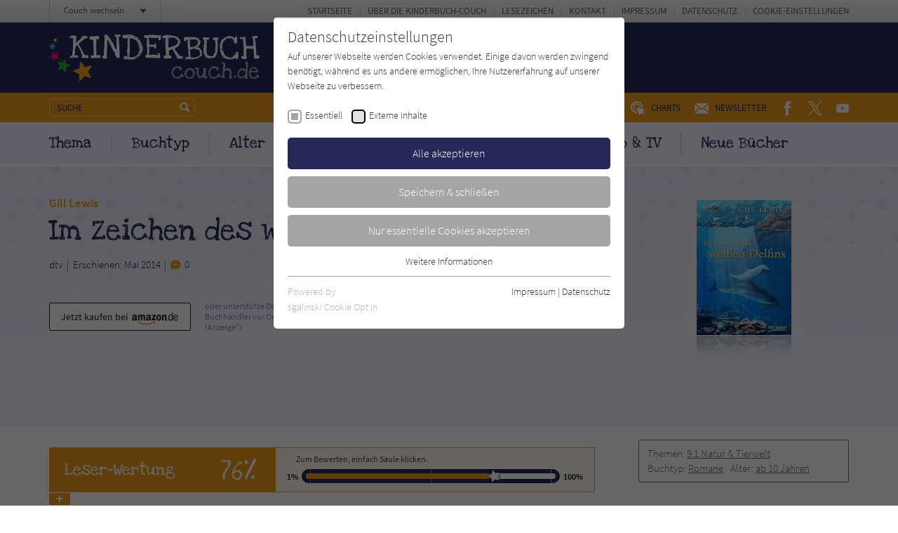

--- FILE ---
content_type: text/html; charset=utf-8
request_url: https://www.kinderbuch-couch.de/titel/1643-im-zeichen-des-weissen-delfins/
body_size: 14711
content:
<!doctype html><html lang="de" class="no-js"><head><meta charset="utf-8"><meta http-equiv="X-UA-Compatible" content="IE=edge"/><meta http-equiv="Content-Type" content="text/html; charset=utf-8"><!-- This website is created by die zeitspringer GmbH & Co. KG (www.zeitspringer.de), Münster. This website is powered by TYPO3 - inspiring people to share! TYPO3 is a free open source Content Management Framework initially created by Kasper Skaarhoj and licensed under GNU/GPL. TYPO3 is copyright 1998-2026 of Kasper Skaarhoj. Extensions are copyright of their respective owners. Information and contribution at https://typo3.org/ --><title>Gill Lewis: Im Zeichen des weißen Delfins - Kinderbuch-Couch.de</title><meta name="generator" content="TYPO3 CMS"/><meta name="author" content="Literatur-Couch Medien GmbH &amp; Co. KG"/><meta name="robots" content="index,follow"/><meta name="viewport" content="width=device-width,initial-scale=1"/><meta property="og:title" content="Im Zeichen des weißen Delfins"/><meta property="og:type" content="article"/><meta property="og:url" content="https://www.kinderbuch-couch.de/titel/1643-im-zeichen-des-weissen-delfins/"/><meta property="og:image" content="https://www.kinderbuch-couch.de/fileadmin/content/covers/3423760745.jpg"/><meta property="og:locale" content="de_DE"/><meta name="twitter:card" content="summary"/><meta name="format-detection" content="telephone=no"/><meta name="date" content="2018-07-19T16:02:03+01:00"/><link rel="stylesheet" type="text/css" href="/typo3temp/assets/compressed/merged-3611b78a19a1bbec4279efe50913c4d0-min.css?1768337278" media="all"><script> /*<![CDATA[*/ /*TS_inlineJS*/ !function(e){for(var o=0;o<e.length;o++)!window[e[o]]||"remove"in window[e[o]].prototype||(window[e[o]].prototype.remove=function(){this.parentNode.removeChild(this)})}(["Element","CharacterData","DocumentType"]);!function(){var e=function(e){return e.replace(/^\s+|\s+$/g,"")},t=function(e){return new RegExp("(^|\\s+)"+e+"(\\s+|$)")},n=function(e,t,n){for(var s=0;s<e.length;s++)t.call(n,e[s])};function s(e){this.element=e}s.prototype={add:function(){n(arguments,function(t){this.contains(t)||(this.element.className=e(this.element.className+" "+t))},this)},remove:function(){n(arguments,function(n){this.element.className=e(this.element.className.replace(t(n)," "))},this)},toggle:function(e){return this.contains(e)?(this.remove(e),!1):(this.add(e),!0)},contains:function(e){return t(e).test(this.element.className)},item:function(e){return this.element.className.split(/\s+/)[e]||null},replace:function(e,t){this.remove(e),this.add(t)}},"classList"in Element.prototype||Object.defineProperty(Element.prototype,"classList",{get:function(){return new s(this)}}),window.DOMTokenList&&!DOMTokenList.prototype.replace&&(DOMTokenList.prototype.replace=s.prototype.replace)}();document.documentElement.className=document.documentElement.className.replace("no-js","js");var OA_zoneids=escape('17|95|96|97|98|19|54|99|75|112');var OA_source='';var OA_p='https://acdn.literatur-couch.de/www/content/lc-spc.php';var OA_r=Math.floor(Math.random()*99999999);var OA_output=new Array();var OA_spc="<"+"script type='text/javascript' ";OA_spc+="src='"+OA_p+"?zones="+OA_zoneids;OA_spc+="&amp;source="+escape(OA_source)+"&amp;r="+OA_r;OA_spc+="&amp;block=1";OA_spc+=(document.charset?'&amp;charset='+document.charset:(document.characterSet?'&amp;charset='+document.characterSet:''));if(window.location)OA_spc+="&amp;loc="+escape(window.location);if(document.referrer)OA_spc+="&amp;referer="+escape(document.referrer);OA_spc+="'><"+"/script>";document.write(OA_spc);function OA_show(name){if(typeof(OA_output[name])=='undefined'){return}else{document.write(OA_output[name])}}; /*]]>*/ </script><meta property="og:image:width" content="1200"><meta property="og:image:height" content="630"><meta property="og:image:type" content="image/jpg"><link rel="icon" sizes="192x192" href="/typo3conf/ext/zs_frontend/Resources/frontend-ui/dist/images/favicons/chrome-touch-icon-192x192-kinder.png"><link rel="apple-touch-icon" href="/typo3conf/ext/zs_frontend/Resources/frontend-ui/dist/images/favicons/apple-touch-icon-kinder.png"><meta name="msapplication-TileImage" content="/typo3conf/ext/zs_frontend/Resources/frontend-ui/dist/images/favicons/ms-touch-icon-144x144-precomposed-kinder.png"><meta name="msapplication-TileColor" content="#FFFFFF"><meta name="theme-color" content="#FFFFFF"><link rel="shortcut icon" href="/typo3conf/ext/zs_frontend/Resources/frontend-ui/dist/images/favicons/favicon-kinder.ico"><link rel="icon" sizes="32x32" href="/typo3conf/ext/zs_frontend/Resources/frontend-ui/dist/images/favicons/favicon-kinder.ico"><link rel="preconnect" href="https://acdn.literatur-couch.de/" crossorigin><link rel="dns-prefetch" href="https://acdn.literatur-couch.de/"><link rel="preload" href="/typo3conf/ext/zs_frontend/Resources/frontend-ui/dist/styles/fonts/icon-font/fonts/icon-font.ttf?ks2v1p" as="font" type="font/woff" crossorigin><link rel="preload" href="/typo3conf/ext/zs_frontend/Resources/frontend-ui/dist/styles/fonts/couch-fonts/fonts/source-sans-pro-v13-latin-300.woff2" as="font" type="font/woff2" crossorigin><link rel="preload" href="/typo3conf/ext/zs_frontend/Resources/frontend-ui/dist/styles/fonts/couch-fonts/fonts/source-sans-pro-v13-latin-regular.woff2" as="font" type="font/woff2" crossorigin><link rel="preload" href="/typo3conf/ext/zs_frontend/Resources/frontend-ui/dist/styles/fonts/couch-fonts/fonts/source-sans-pro-v13-latin-600.woff2" as="font" type="font/woff2" crossorigin><link rel="preload" href="/typo3conf/ext/zs_frontend/Resources/frontend-ui/dist/styles/fonts/couch-fonts/fonts/love-ya-like-a-sister-v10-latin-regular.woff2" as="font" type="font/woff2" crossorigin><link rel="preload" href="/typo3conf/ext/zs_frontend/Resources/frontend-ui/dist/images/head-muster-kinder-rezension.png" as="image" media="(min-width: 641px)"><link rel="preload" href="/typo3conf/ext/zs_frontend/Resources/frontend-ui/dist/images/head-muster-kinder-rezension-mobile.png" as="image" media="(max-width: 640px)"><link rel="preload" as="style" href="https://www.kinderbuch-couch.de/fileadmin/sg_cookie_optin/siteroot-1/cookieOptin.css?1711546760" media="all" crossorigin="anonymous"><link rel="stylesheet" href="https://www.kinderbuch-couch.de/fileadmin/sg_cookie_optin/siteroot-1/cookieOptin.css?1711546760" media="all" crossorigin="anonymous"><script id="cookieOptinData" type="application/json">{"cookieGroups":[{"groupName":"essential","label":"Essentiell","description":"Essentielle Cookies werden f\u00fcr grundlegende Funktionen der Webseite ben\u00f6tigt. Dadurch ist gew\u00e4hrleistet, dass die Webseite einwandfrei funktioniert.","required":true,"cookieData":[{"Name":"cookie_optin","Provider":"Literatur-Couch Medien GmbH & Co. KG","Purpose":"Wird benutzt, um Ihre Einstellungen f\u00fcr zur Verwendung von Cookies auf dieser Website zu speichern.","Lifetime":"1 Jahr","index":0,"crdate":1573542632,"tstamp":1711546759,"pseudo":false},{"Name":"tx_thrating_pi1_AnonymousRating_#","Provider":"Literatur-Couch Medien GmbH & Co. KG","Purpose":"Cookie f\u00fcr die Bewertung einzelner Buchtitel","Lifetime":"1 Jahr","index":1,"crdate":1573542632,"tstamp":1711546759,"pseudo":false},{"Name":"tx_pwcomments_ahash","Provider":"Literatur-Couch Medien GmbH & Co. KG","Purpose":"Cookie f\u00fcr Kommentare einzelner Buchtitel","Lifetime":"1 Jahr","index":2,"crdate":1573542632,"tstamp":1711546759,"pseudo":false},{"Name":"fe_typo_user","Provider":"Literatur-Couch Medien GmbH & Co. KG","Purpose":"Dieses Cookie gew\u00e4hrleistet die Kommunikation der Webseite mit dem Benutzer. Es wird ben\u00f6tigt um z. B. den Sicherheitscode des Kontaktformulars zu \u00fcberpr\u00fcfen.","Lifetime":"Session","index":3,"crdate":1573542632,"tstamp":1711546759,"pseudo":false}],"scriptData":[],"loadingHTML":"","loadingJavaScript":""},{"groupName":"iframes","label":"Externe Inhalte","description":"Wir verwenden auf unserer Website externe Inhalte, um Ihnen zus\u00e4tzliche Informationen anzubieten. Mit dem Laden der externen Inhalte akzeptieren Sie die Datenschutzerkl\u00e4rung von YouTube (https:\/\/policies.google.com\/privacy?hl=de).","required":false,"cookieData":[]}],"cssData":{"color_box":"#FFFFFF","color_headline":"#373737","color_text":"#373737","color_confirmation_background":"#C9FFC9","color_confirmation_text":"#208A20","color_checkbox":"#000000","color_checkbox_required":"#A5A5A5","color_button_all":"#252958","color_button_all_hover":"#f19c1f","color_button_all_text":"#FFFFFF","color_button_specific":"#A5A5A5","color_button_specific_hover":"#f19c1f","color_button_specific_text":"#FFFFFF","color_button_essential":"#A5A5A5","color_button_essential_hover":"#f19c1f","color_button_essential_text":"#FFFFFF","color_button_close":"#FFFFFF","color_button_close_hover":"#FFFFFF","color_button_close_text":"#373737","color_list":"#A5A5A5","color_list_text":"#FFFFFF","color_table":"#FFFFFF","color_Table_data_text":"#373737","color_table_header":"#F3F3F3","color_table_header_text":"#373737","color_full_box":"#143D59","color_full_headline":"#FFFFFF","color_full_text":"#FFFFFF","color_full_button_close":"#143D59","color_full_button_close_hover":"#143D59","color_full_button_close_text":"#FFFFFF","iframe_color_consent_box_background":"#f19c1f","iframe_color_button_load_one":"#252958","iframe_color_button_load_one_hover":"#252958","iframe_color_button_load_one_text":"#FFFFFF","iframe_color_open_settings":"#373737","banner_color_box":"#DDDDDD","banner_color_text":"#373737","banner_color_link_text":"#373737","banner_color_button_settings":"#888888","banner_color_button_settings_hover":"#D7D7D7","banner_color_button_settings_text":"#FFFFFF","banner_color_button_accept":"#143D59","banner_color_button_accept_hover":"#2E6B96","banner_color_button_accept_text":"#FFFFFF"},"footerLinks":[{"url":"https:\/\/www.kinderbuch-couch.de\/info\/impressum\/?disableOptIn=1","name":"Impressum","uid":42,"index":0},{"url":"https:\/\/www.kinderbuch-couch.de\/info\/datenschutz\/?disableOptIn=1","name":"Datenschutz","uid":43,"index":1}],"iFrameGroup":{"groupName":"iframes","label":"Externe Inhalte","description":"Wir verwenden auf unserer Website externe Inhalte, um Ihnen zus\u00e4tzliche Informationen anzubieten. Mit dem Laden der externen Inhalte akzeptieren Sie die Datenschutzerkl\u00e4rung von YouTube (https:\/\/policies.google.com\/privacy?hl=de).","required":false,"cookieData":[]},"settings":{"banner_enable":false,"banner_force_min_width":0,"version":1,"banner_position":0,"banner_show_settings_button":true,"cookie_lifetime":365,"session_only_essential_cookies":false,"iframe_enabled":true,"minify_generated_data":true,"show_button_close":false,"activate_testing_mode":false,"disable_powered_by":false,"disable_for_this_language":false,"set_cookie_for_domain":"","save_history_webhook":"https:\/\/www.kinderbuch-couch.de\/?saveOptinHistory","cookiebanner_whitelist_regex":"","banner_show_again_interval":14,"identifier":1,"language":0,"render_assets_inline":false,"consider_do_not_track":true,"domains_to_delete_cookies_for":"","subdomain_support":false,"overwrite_baseurl":"","unified_cookie_name":true,"disable_usage_statistics":false},"textEntries":{"header":"Datenschutzeinstellungen","description":"Auf unserer Webseite werden Cookies verwendet. Einige davon werden zwingend ben\u00f6tigt, w\u00e4hrend es uns andere erm\u00f6glichen, Ihre Nutzererfahrung auf unserer Webseite zu verbessern.","accept_all_text":"Alle akzeptieren","accept_specific_text":"Speichern & schlie\u00dfen","accept_essential_text":"Nur essentielle Cookies akzeptieren","extend_box_link_text":"Weitere Informationen","extend_box_link_text_close":"Weitere Informationen verstecken","extend_table_link_text":"Cookie-Informationen","extend_table_link_text_close":"Cookie-Informationen verstecken","cookie_name_text":"Name","cookie_provider_text":"Anbieter","cookie_purpose_text":"Zweck","cookie_lifetime_text":"Laufzeit","iframe_button_allow_all_text":"Alle externen Inhalte erlauben","iframe_button_allow_one_text":"Einmalig erlauben","iframe_button_reject_text":"Nicht erlauben","iframe_button_load_one_text":"Externen Inhalt laden (mit dem Laden des Videos akzeptieren Sie die Datenschutzerkl\u00e4rung von YouTube).","iframe_open_settings_text":"Einstellungen und Datenschutzhinweise anzeigen","iframe_button_load_one_description":"","banner_button_accept_text":"Akzeptieren","banner_button_settings_text":"Einstellungen","banner_description":"","save_confirmation_text":"Cookie-Einstellungen erfolgreich gespeichert","user_hash_text":"User-Hash"},"placeholders":{"iframe_consent_description":"<p class=\"sg-cookie-optin-box-flash-message\"><\/p>"},"mustacheData":{"template":{"template_html":"<!--googleoff: index-->\n<div class=\"sg-cookie-optin-box\">\n\t{{#settings.show_button_close}}\n\t\t<span class=\"sg-cookie-optin-box-close-button\">\u2715<\/span>\n\t{{\/settings.show_button_close}}\n\n\t<strong class=\"sg-cookie-optin-box-header\">{{{textEntries.header}}}<\/strong>\n\t<p class=\"sg-cookie-optin-box-description\">{{{textEntries.description}}}<\/p>\n\n\t<ul class=\"sg-cookie-optin-box-cookie-list\">\n\t\t{{#cookieGroups}}\n\t\t\t<li class=\"sg-cookie-optin-box-cookie-list-item\">\n\t\t\t\t<label >\n\t\t\t\t\t<input tabindex=\"1\" class=\"sg-cookie-optin-checkbox\"\n\t\t\t\t\t type=\"checkbox\"\n\t\t\t\t\t name=\"cookies[]\"\n\t\t\t\t\t value=\"{{groupName}}\"\n\t\t\t\t\t {{#required}}checked=\"1\"{{\/required}}\n\t\t\t\t\t {{#required}}disabled=\"1\"{{\/required}}>\n\t\t\t\t\t<span class=\"sg-cookie-optin-checkbox-label\">{{{label}}}<\/span>\n\t\t\t\t<\/label>\n\t\t\t<\/li>\n\t\t{{\/cookieGroups}}\n\t<\/ul>\n\n\t<div class=\"sg-cookie-optin-box-button\">\n\t\t<button tabindex=\"1\" class=\"sg-cookie-optin-box-button-accept-all\">{{{textEntries.accept_all_text}}}<\/button>\n\t\t<button tabindex=\"1\" class=\"sg-cookie-optin-box-button-accept-specific\">{{{textEntries.accept_specific_text}}}<\/button>\n\t\t<button tabindex=\"1\" class=\"sg-cookie-optin-box-button-accept-essential\">{{{textEntries.accept_essential_text}}}<\/button>\n\t<\/div>\n\n\t<ul class=\"sg-cookie-optin-box-cookie-detail-list\">\n\t\t{{#cookieGroups}}\n\t\t\t<li class=\"sg-cookie-optin-box-cookie-detail-list-item\">\n\t\t\t\t<strong class=\"sg-cookie-optin-box-cookie-detail-header\">{{{label}}}<\/strong>\n\t\t\t\t<p class=\"sg-cookie-optin-box-cookie-detail-description\">{{{description}}}<\/p>\n\n\t\t\t\t<div class=\"sg-cookie-optin-box-cookie-detail-sublist\">\n\t\t\t\t\t<table>\n\t\t\t\t\t\t<tbody>\n\t\t\t\t\t\t\t{{#cookieData}}\n\t\t\t\t\t\t\t\t{{^pseudo}}\n\t\t\t\t\t\t\t\t\t{{#index}}<tr class=\"divider\"><td colspan=\"2\">&nbsp;<\/td><\/tr>{{\/index}}\n\t\t\t\t\t\t\t\t\t<tr>\n\t\t\t\t\t\t\t\t\t\t<th>{{{textEntries.cookie_name_text}}}<\/th>\n\t\t\t\t\t\t\t\t\t\t<td>{{{Name}}}<\/td>\n\t\t\t\t\t\t\t\t\t<\/tr>\n\t\t\t\t\t\t\t\t\t<tr>\n\t\t\t\t\t\t\t\t\t\t<th>{{{textEntries.cookie_provider_text}}}<\/th>\n\t\t\t\t\t\t\t\t\t\t<td>{{{Provider}}}<\/td>\n\t\t\t\t\t\t\t\t\t<\/tr>\n\t\t\t\t\t\t\t\t\t<tr>\n\t\t\t\t\t\t\t\t\t\t<th>{{{textEntries.cookie_lifetime_text}}}<\/th>\n\t\t\t\t\t\t\t\t\t\t<td>{{{Lifetime}}}<\/td>\n\t\t\t\t\t\t\t\t\t<\/tr>\n\t\t\t\t\t\t\t\t\t<tr>\n\t\t\t\t\t\t\t\t\t\t<th>{{{textEntries.cookie_purpose_text}}}<\/th>\n\t\t\t\t\t\t\t\t\t\t<td class=\"sg-cookie-optin-box-table-reason\">{{{Purpose}}}<\/td>\n\t\t\t\t\t\t\t\t\t<\/tr>\n\t\t\t\t\t\t\t\t{{\/pseudo}}\n\t\t\t\t\t\t\t{{\/cookieData}}\n\t\t\t\t\t\t<\/tbody>\n\t\t\t\t\t<\/table>\n\t\t\t\t<\/div>\n\n\t\t\t\t{{#cookieData}}\n\t\t\t\t\t{{^index}}<a tabindex=\"1\" class=\"sg-cookie-optin-box-sublist-open-more-link\" href=\"#\">{{{textEntries.extend_table_link_text}}}<\/a>{{\/index}}\n\t\t\t\t{{\/cookieData}}\n\t\t\t<\/li>\n\t\t{{\/cookieGroups}}\n\t<\/ul>\n\n\t<div class=\"sg-cookie-optin-box-open-more\">\n\t\t<a class=\"sg-cookie-optin-box-open-more-link\" href=\"#\">{{{textEntries.extend_box_link_text}}}<\/a>\n\t<\/div>\n\n\t<div class=\"sg-cookie-optin-box-footer\">\n\t\t<div class=\"sg-cookie-optin-box-copyright\">\n\t\t\t<a tabindex=\"1\" class=\"sg-cookie-optin-box-copyright-link{{#settings.disable_powered_by}} sg-cookie-optin-box-copyright-link-hidden{{\/settings.disable_powered_by}}\"\n\t\t\t href=\"https:\/\/www.sgalinski.de\/typo3-produkte-webentwicklung\/sgalinski-cookie-optin\/\"\n\t\t\t rel=\"noopener\"\n\t\t\t target=\"_blank\">\n\t\t\t\tPowered by<br>sgalinski Cookie Opt In\n\t\t\t<\/a>\n\t\t<\/div>\n\n\t\t<div class=\"sg-cookie-optin-box-footer-links\">\n\t\t\t{{#footerLinks}}\n\t\t\t\t{{#index}}\n\t\t\t\t\t<span class=\"sg-cookie-optin-box-footer-divider\"> | <\/span>\n\t\t\t\t{{\/index}}\n\n\t\t\t\t<a tabindex=\"1\" class=\"sg-cookie-optin-box-footer-link\" href=\"{{url}}\" target=\"_blank\">{{{name}}}<\/a>\n\t\t\t{{\/footerLinks}}\n\t\t<\/div>\n\n\t\t<div class=\"sg-cookie-optin-box-footer-user-hash-container\">\n\t\t\t{{{textEntries.user_hash_text}}}: <span class=\"sg-cookie-optin-box-footer-user-hash\"><\/span>\n\t\t<\/div>\n\t<\/div>\n<\/div>\n<!--googleon: index-->\n","template_overwritten":0,"template_selection":0,"markup":"<!--googleoff: index-->\n<div class=\"sg-cookie-optin-box\">\n\n\t<strong class=\"sg-cookie-optin-box-header\">Datenschutzeinstellungen<\/strong>\n\t<p class=\"sg-cookie-optin-box-description\">Auf unserer Webseite werden Cookies verwendet. Einige davon werden zwingend ben\u00f6tigt, w\u00e4hrend es uns andere erm\u00f6glichen, Ihre Nutzererfahrung auf unserer Webseite zu verbessern.<\/p>\n\n\t<ul class=\"sg-cookie-optin-box-cookie-list\">\n\t\t\t<li class=\"sg-cookie-optin-box-cookie-list-item\">\n\t\t\t\t<label >\n\t\t\t\t\t<input tabindex=\"1\" class=\"sg-cookie-optin-checkbox\"\n\t\t\t\t\t type=\"checkbox\"\n\t\t\t\t\t name=\"cookies[]\"\n\t\t\t\t\t value=\"essential\"\n\t\t\t\t\t checked=\"1\"\n\t\t\t\t\t disabled=\"1\">\n\t\t\t\t\t<span class=\"sg-cookie-optin-checkbox-label\">Essentiell<\/span>\n\t\t\t\t<\/label>\n\t\t\t<\/li>\n\t\t\t<li class=\"sg-cookie-optin-box-cookie-list-item\">\n\t\t\t\t<label >\n\t\t\t\t\t<input tabindex=\"1\" class=\"sg-cookie-optin-checkbox\"\n\t\t\t\t\t type=\"checkbox\"\n\t\t\t\t\t name=\"cookies[]\"\n\t\t\t\t\t value=\"iframes\"\n\t\t\t\t\t \n\t\t\t\t\t >\n\t\t\t\t\t<span class=\"sg-cookie-optin-checkbox-label\">Externe Inhalte<\/span>\n\t\t\t\t<\/label>\n\t\t\t<\/li>\n\t<\/ul>\n\n\t<div class=\"sg-cookie-optin-box-button\">\n\t\t<button tabindex=\"1\" class=\"sg-cookie-optin-box-button-accept-all\">Alle akzeptieren<\/button>\n\t\t<button tabindex=\"1\" class=\"sg-cookie-optin-box-button-accept-specific\">Speichern & schlie\u00dfen<\/button>\n\t\t<button tabindex=\"1\" class=\"sg-cookie-optin-box-button-accept-essential\">Nur essentielle Cookies akzeptieren<\/button>\n\t<\/div>\n\n\t<ul class=\"sg-cookie-optin-box-cookie-detail-list\">\n\t\t\t<li class=\"sg-cookie-optin-box-cookie-detail-list-item\">\n\t\t\t\t<strong class=\"sg-cookie-optin-box-cookie-detail-header\">Essentiell<\/strong>\n\t\t\t\t<p class=\"sg-cookie-optin-box-cookie-detail-description\">Essentielle Cookies werden f\u00fcr grundlegende Funktionen der Webseite ben\u00f6tigt. Dadurch ist gew\u00e4hrleistet, dass die Webseite einwandfrei funktioniert.<\/p>\n\n\t\t\t\t<div class=\"sg-cookie-optin-box-cookie-detail-sublist\">\n\t\t\t\t\t<table>\n\t\t\t\t\t\t<tbody>\n\t\t\t\t\t\t\t\t\t\n\t\t\t\t\t\t\t\t\t<tr>\n\t\t\t\t\t\t\t\t\t\t<th>Name<\/th>\n\t\t\t\t\t\t\t\t\t\t<td>cookie_optin<\/td>\n\t\t\t\t\t\t\t\t\t<\/tr>\n\t\t\t\t\t\t\t\t\t<tr>\n\t\t\t\t\t\t\t\t\t\t<th>Anbieter<\/th>\n\t\t\t\t\t\t\t\t\t\t<td>Literatur-Couch Medien GmbH & Co. KG<\/td>\n\t\t\t\t\t\t\t\t\t<\/tr>\n\t\t\t\t\t\t\t\t\t<tr>\n\t\t\t\t\t\t\t\t\t\t<th>Laufzeit<\/th>\n\t\t\t\t\t\t\t\t\t\t<td>1 Jahr<\/td>\n\t\t\t\t\t\t\t\t\t<\/tr>\n\t\t\t\t\t\t\t\t\t<tr>\n\t\t\t\t\t\t\t\t\t\t<th>Zweck<\/th>\n\t\t\t\t\t\t\t\t\t\t<td class=\"sg-cookie-optin-box-table-reason\">Wird benutzt, um Ihre Einstellungen f\u00fcr zur Verwendung von Cookies auf dieser Website zu speichern.<\/td>\n\t\t\t\t\t\t\t\t\t<\/tr>\n\t\t\t\t\t\t\t\t\t<tr class=\"divider\"><td colspan=\"2\">&nbsp;<\/td><\/tr>\n\t\t\t\t\t\t\t\t\t<tr>\n\t\t\t\t\t\t\t\t\t\t<th>Name<\/th>\n\t\t\t\t\t\t\t\t\t\t<td>tx_thrating_pi1_AnonymousRating_#<\/td>\n\t\t\t\t\t\t\t\t\t<\/tr>\n\t\t\t\t\t\t\t\t\t<tr>\n\t\t\t\t\t\t\t\t\t\t<th>Anbieter<\/th>\n\t\t\t\t\t\t\t\t\t\t<td>Literatur-Couch Medien GmbH & Co. KG<\/td>\n\t\t\t\t\t\t\t\t\t<\/tr>\n\t\t\t\t\t\t\t\t\t<tr>\n\t\t\t\t\t\t\t\t\t\t<th>Laufzeit<\/th>\n\t\t\t\t\t\t\t\t\t\t<td>1 Jahr<\/td>\n\t\t\t\t\t\t\t\t\t<\/tr>\n\t\t\t\t\t\t\t\t\t<tr>\n\t\t\t\t\t\t\t\t\t\t<th>Zweck<\/th>\n\t\t\t\t\t\t\t\t\t\t<td class=\"sg-cookie-optin-box-table-reason\">Cookie f\u00fcr die Bewertung einzelner Buchtitel<\/td>\n\t\t\t\t\t\t\t\t\t<\/tr>\n\t\t\t\t\t\t\t\t\t<tr class=\"divider\"><td colspan=\"2\">&nbsp;<\/td><\/tr>\n\t\t\t\t\t\t\t\t\t<tr>\n\t\t\t\t\t\t\t\t\t\t<th>Name<\/th>\n\t\t\t\t\t\t\t\t\t\t<td>tx_pwcomments_ahash<\/td>\n\t\t\t\t\t\t\t\t\t<\/tr>\n\t\t\t\t\t\t\t\t\t<tr>\n\t\t\t\t\t\t\t\t\t\t<th>Anbieter<\/th>\n\t\t\t\t\t\t\t\t\t\t<td>Literatur-Couch Medien GmbH & Co. KG<\/td>\n\t\t\t\t\t\t\t\t\t<\/tr>\n\t\t\t\t\t\t\t\t\t<tr>\n\t\t\t\t\t\t\t\t\t\t<th>Laufzeit<\/th>\n\t\t\t\t\t\t\t\t\t\t<td>1 Jahr<\/td>\n\t\t\t\t\t\t\t\t\t<\/tr>\n\t\t\t\t\t\t\t\t\t<tr>\n\t\t\t\t\t\t\t\t\t\t<th>Zweck<\/th>\n\t\t\t\t\t\t\t\t\t\t<td class=\"sg-cookie-optin-box-table-reason\">Cookie f\u00fcr Kommentare einzelner Buchtitel<\/td>\n\t\t\t\t\t\t\t\t\t<\/tr>\n\t\t\t\t\t\t\t\t\t<tr class=\"divider\"><td colspan=\"2\">&nbsp;<\/td><\/tr>\n\t\t\t\t\t\t\t\t\t<tr>\n\t\t\t\t\t\t\t\t\t\t<th>Name<\/th>\n\t\t\t\t\t\t\t\t\t\t<td>fe_typo_user<\/td>\n\t\t\t\t\t\t\t\t\t<\/tr>\n\t\t\t\t\t\t\t\t\t<tr>\n\t\t\t\t\t\t\t\t\t\t<th>Anbieter<\/th>\n\t\t\t\t\t\t\t\t\t\t<td>Literatur-Couch Medien GmbH & Co. KG<\/td>\n\t\t\t\t\t\t\t\t\t<\/tr>\n\t\t\t\t\t\t\t\t\t<tr>\n\t\t\t\t\t\t\t\t\t\t<th>Laufzeit<\/th>\n\t\t\t\t\t\t\t\t\t\t<td>Session<\/td>\n\t\t\t\t\t\t\t\t\t<\/tr>\n\t\t\t\t\t\t\t\t\t<tr>\n\t\t\t\t\t\t\t\t\t\t<th>Zweck<\/th>\n\t\t\t\t\t\t\t\t\t\t<td class=\"sg-cookie-optin-box-table-reason\">Dieses Cookie gew\u00e4hrleistet die Kommunikation der Webseite mit dem Benutzer. Es wird ben\u00f6tigt um z. B. den Sicherheitscode des Kontaktformulars zu \u00fcberpr\u00fcfen.<\/td>\n\t\t\t\t\t\t\t\t\t<\/tr>\n\t\t\t\t\t\t<\/tbody>\n\t\t\t\t\t<\/table>\n\t\t\t\t<\/div>\n\n\t\t\t\t\t<a tabindex=\"1\" class=\"sg-cookie-optin-box-sublist-open-more-link\" href=\"#\">Cookie-Informationen<\/a>\n\t\t\t\t\t\n\t\t\t\t\t\n\t\t\t\t\t\n\t\t\t<\/li>\n\t\t\t<li class=\"sg-cookie-optin-box-cookie-detail-list-item\">\n\t\t\t\t<strong class=\"sg-cookie-optin-box-cookie-detail-header\">Externe Inhalte<\/strong>\n\t\t\t\t<p class=\"sg-cookie-optin-box-cookie-detail-description\">Wir verwenden auf unserer Website externe Inhalte, um Ihnen zus\u00e4tzliche Informationen anzubieten. Mit dem Laden der externen Inhalte akzeptieren Sie die Datenschutzerkl\u00e4rung von YouTube (https:\/\/policies.google.com\/privacy?hl=de).<\/p>\n\n\t\t\t\t<div class=\"sg-cookie-optin-box-cookie-detail-sublist\">\n\t\t\t\t\t<table>\n\t\t\t\t\t\t<tbody>\n\t\t\t\t\t\t<\/tbody>\n\t\t\t\t\t<\/table>\n\t\t\t\t<\/div>\n\n\t\t\t<\/li>\n\t<\/ul>\n\n\t<div class=\"sg-cookie-optin-box-open-more\">\n\t\t<a class=\"sg-cookie-optin-box-open-more-link\" href=\"#\">Weitere Informationen<\/a>\n\t<\/div>\n\n\t<div class=\"sg-cookie-optin-box-footer\">\n\t\t<div class=\"sg-cookie-optin-box-copyright\">\n\t\t\t<a tabindex=\"1\" class=\"sg-cookie-optin-box-copyright-link\"\n\t\t\t href=\"https:\/\/www.sgalinski.de\/typo3-produkte-webentwicklung\/sgalinski-cookie-optin\/\"\n\t\t\t rel=\"noopener\"\n\t\t\t target=\"_blank\">\n\t\t\t\tPowered by<br>sgalinski Cookie Opt In\n\t\t\t<\/a>\n\t\t<\/div>\n\n\t\t<div class=\"sg-cookie-optin-box-footer-links\">\n\n\t\t\t\t<a tabindex=\"1\" class=\"sg-cookie-optin-box-footer-link\" href=\"https:\/\/www.kinderbuch-couch.de\/info\/impressum\/?disableOptIn=1\" target=\"_blank\">Impressum<\/a>\n\t\t\t\t\t<span class=\"sg-cookie-optin-box-footer-divider\"> | <\/span>\n\n\t\t\t\t<a tabindex=\"1\" class=\"sg-cookie-optin-box-footer-link\" href=\"https:\/\/www.kinderbuch-couch.de\/info\/datenschutz\/?disableOptIn=1\" target=\"_blank\">Datenschutz<\/a>\n\t\t<\/div>\n\n\t\t<div class=\"sg-cookie-optin-box-footer-user-hash-container\">\n\t\t\tUser-Hash: <span class=\"sg-cookie-optin-box-footer-user-hash\"><\/span>\n\t\t<\/div>\n\t<\/div>\n<\/div>\n<!--googleon: index-->\n"},"banner":{"banner_html":"<div class=\"sg-cookie-optin-banner {{^settings.banner_position}}sg-cookie-optin-banner-bottom{{\/settings.banner_position}}\">\n\t<div class=\"sg-cookie-optin-box\">\n\t\t<div class=\"sg-cookie-optin-banner-content\">\n\t\t\t<p class=\"sg-cookie-optin-banner-description\">\n\t\t\t\t{{{textEntries.banner_description}}}\n\n\t\t\t\t{{#footerLinks}}\n\t\t\t\t\t{{#index}}\n\t\t\t\t\t\t(\n\t\t\t\t\t{{\/index}}\n\t\t\t\t{{\/footerLinks}}\n\n\t\t\t\t{{#footerLinks}}\n\t\t\t\t\t{{#index}}\n\t\t\t\t\t\t<span class=\"sg-cookie-optin-box-footer-divider\"> | <\/span>\n\t\t\t\t\t{{\/index}}\n\n\t\t\t\t\t<a class=\"sg-cookie-optin-box-footer-link\" href=\"{{url}}\" target=\"_blank\">{{{name}}}<\/a>\n\t\t\t\t{{\/footerLinks}}\n\n\t\t\t\t{{#footerLinks}}\n\t\t\t\t\t{{#index}}\n\t\t\t\t\t\t)\n\t\t\t\t\t{{\/index}}\n\t\t\t\t{{\/footerLinks}}\n\t\t\t<\/p>\n\n\t\t\t<div class=\"sg-cookie-optin-banner-button\">\n\t\t\t\t{{#settings.banner_show_settings_button}}\n\t\t\t\t\t<button class=\"sg-cookie-optin-banner-button-settings\">{{{textEntries.banner_button_settings_text}}}<\/button>\n\t\t\t\t{{\/settings.banner_show_settings_button}}\n\n\t\t\t\t<button class=\"sg-cookie-optin-banner-button-accept\">{{{textEntries.banner_button_accept_text}}}<\/button>\n\t\t\t<\/div>\n\t\t<\/div>\n\t<\/div>\n<\/div>\n","banner_overwritten":0,"banner_selection":0,"markup":"<div class=\"sg-cookie-optin-banner sg-cookie-optin-banner-bottom\">\n\t<div class=\"sg-cookie-optin-box\">\n\t\t<div class=\"sg-cookie-optin-banner-content\">\n\t\t\t<p class=\"sg-cookie-optin-banner-description\">\n\t\t\t\t\n\n\t\t\t\t\t\t(\n\n\n\t\t\t\t\t<a class=\"sg-cookie-optin-box-footer-link\" href=\"https:\/\/www.kinderbuch-couch.de\/info\/impressum\/?disableOptIn=1\" target=\"_blank\">Impressum<\/a>\n\t\t\t\t\t\t<span class=\"sg-cookie-optin-box-footer-divider\"> | <\/span>\n\n\t\t\t\t\t<a class=\"sg-cookie-optin-box-footer-link\" href=\"https:\/\/www.kinderbuch-couch.de\/info\/datenschutz\/?disableOptIn=1\" target=\"_blank\">Datenschutz<\/a>\n\n\t\t\t\t\t\t)\n\t\t\t<\/p>\n\n\t\t\t<div class=\"sg-cookie-optin-banner-button\">\n\t\t\t\t\t<button class=\"sg-cookie-optin-banner-button-settings\">Einstellungen<\/button>\n\n\t\t\t\t<button class=\"sg-cookie-optin-banner-button-accept\">Akzeptieren<\/button>\n\t\t\t<\/div>\n\t\t<\/div>\n\t<\/div>\n<\/div>\n"},"iframe":{"iframe_html":"<div class=\"sg-cookie-optin-box\">\n\t{{#settings.show_button_close}}\n\t\t<span class=\"sg-cookie-optin-box-close-button\">\u2715<\/span>\n\t{{\/settings.show_button_close}}\n\n\t<strong class=\"sg-cookie-optin-box-header\">{{{iFrameGroup.label}}}<\/strong>\n\t<p class=\"sg-cookie-optin-box-description\">{{{iFrameGroup.description}}}<\/p>\n\n\t<div class=\"sg-cookie-optin-box-button\">\n\t\t<button tabindex=\"1\" class=\"sg-cookie-optin-box-button-accept-all\">{{{textEntries.iframe_button_allow_all_text}}}<\/button>\n\t\t<button tabindex=\"1\" class=\"sg-cookie-optin-box-button-accept-specific\">{{{textEntries.iframe_button_allow_one_text}}}<\/button>\n\t\t<button tabindex=\"1\" class=\"sg-cookie-optin-box-button-iframe-reject\">{{{textEntries.iframe_button_reject_text}}}<\/button>\n\t<\/div>\n\n\t{{{placeholders.iframe_consent_description}}}\n\n\t<div class=\"sg-cookie-optin-box-footer\">\n\t\t<div class=\"sg-cookie-optin-box-copyright\">\n\t\t\t<a tabindex=\"1\" class=\"sg-cookie-optin-box-copyright-link{{#settings.disable_powered_by}} sg-cookie-optin-box-copyright-link-hidden{{\/settings.disable_powered_by}}\"\n\t\t\t href=\"https:\/\/www.sgalinski.de\/typo3-produkte-webentwicklung\/sgalinski-cookie-optin\/\"\n\t\t\t rel=\"noopener\"\n\t\t\t target=\"_blank\">\n\t\t\t\tPowered by<br>sgalinski Cookie Opt In\n\t\t\t<\/a>\n\t\t<\/div>\n\n\t\t<div class=\"sg-cookie-optin-box-footer-links\">\n\t\t\t{{#footerLinks}}\n\t\t\t{{#index}}\n\t\t\t<span class=\"sg-cookie-optin-box-footer-divider\"> | <\/span>\n\t\t\t{{\/index}}\n\t\t\t<a tabindex=\"1\" class=\"sg-cookie-optin-box-footer-link\" href=\"{{url}}\" target=\"_blank\">{{{name}}}<\/a>\n\t\t\t{{\/footerLinks}}\n\t\t<\/div>\n\t<\/div>\n<\/div>\n","iframe_overwritten":0,"iframe_selection":0,"markup":"<div class=\"sg-cookie-optin-box\">\n\n\t<strong class=\"sg-cookie-optin-box-header\">Externe Inhalte<\/strong>\n\t<p class=\"sg-cookie-optin-box-description\">Wir verwenden auf unserer Website externe Inhalte, um Ihnen zus\u00e4tzliche Informationen anzubieten. Mit dem Laden der externen Inhalte akzeptieren Sie die Datenschutzerkl\u00e4rung von YouTube (https:\/\/policies.google.com\/privacy?hl=de).<\/p>\n\n\t<div class=\"sg-cookie-optin-box-button\">\n\t\t<button tabindex=\"1\" class=\"sg-cookie-optin-box-button-accept-all\">Alle externen Inhalte erlauben<\/button>\n\t\t<button tabindex=\"1\" class=\"sg-cookie-optin-box-button-accept-specific\">Einmalig erlauben<\/button>\n\t\t<button tabindex=\"1\" class=\"sg-cookie-optin-box-button-iframe-reject\">Nicht erlauben<\/button>\n\t<\/div>\n\n\t<p class=\"sg-cookie-optin-box-flash-message\"><\/p>\n\n\t<div class=\"sg-cookie-optin-box-footer\">\n\t\t<div class=\"sg-cookie-optin-box-copyright\">\n\t\t\t<a tabindex=\"1\" class=\"sg-cookie-optin-box-copyright-link\"\n\t\t\t href=\"https:\/\/www.sgalinski.de\/typo3-produkte-webentwicklung\/sgalinski-cookie-optin\/\"\n\t\t\t rel=\"noopener\"\n\t\t\t target=\"_blank\">\n\t\t\t\tPowered by<br>sgalinski Cookie Opt In\n\t\t\t<\/a>\n\t\t<\/div>\n\n\t\t<div class=\"sg-cookie-optin-box-footer-links\">\n\t\t\t<a tabindex=\"1\" class=\"sg-cookie-optin-box-footer-link\" href=\"https:\/\/www.kinderbuch-couch.de\/info\/impressum\/?disableOptIn=1\" target=\"_blank\">Impressum<\/a>\n\t\t\t<span class=\"sg-cookie-optin-box-footer-divider\"> | <\/span>\n\t\t\t<a tabindex=\"1\" class=\"sg-cookie-optin-box-footer-link\" href=\"https:\/\/www.kinderbuch-couch.de\/info\/datenschutz\/?disableOptIn=1\" target=\"_blank\">Datenschutz<\/a>\n\t\t<\/div>\n\t<\/div>\n<\/div>\n"},"iframeReplacement":{"iframe_replacement_html":"<button class=\"sg-cookie-optin-iframe-consent-accept\">{{{textEntries.iframe_button_load_one_text}}}<\/button>\n{{{placeholders.iframe_consent_description}}}\n<a class=\"sg-cookie-optin-iframe-consent-link\">{{{textEntries.iframe_open_settings_text}}}<\/a>\n","iframe_replacement_overwritten":0,"iframe_replacement_selection":0,"markup":"<button class=\"sg-cookie-optin-iframe-consent-accept\">Externen Inhalt laden (mit dem Laden des Videos akzeptieren Sie die Datenschutzerkl\u00e4rung von YouTube).<\/button>\n<p class=\"sg-cookie-optin-box-flash-message\"><\/p>\n<a class=\"sg-cookie-optin-iframe-consent-link\">Einstellungen und Datenschutzhinweise anzeigen<\/a>\n"},"iframeWhitelist":{"iframe_whitelist_regex":"^https:\\\/\\\/www\\.google\\.com\\\/recaptcha\\\/\n","iframe_whitelist_overwritten":0,"iframe_whitelist_selection":0,"markup":"^https:\\\/\\\/www\\.google\\.com\\\/recaptcha\\\/\n"}}}</script><link rel="preload" as="script" href="https://www.kinderbuch-couch.de/fileadmin/sg_cookie_optin/siteroot-1/cookieOptin.js?1711546760" data-ignore="1" crossorigin="anonymous"><script src="https://www.kinderbuch-couch.de/fileadmin/sg_cookie_optin/siteroot-1/cookieOptin.js?1711546760" data-ignore="1" crossorigin="anonymous"></script><link rel="canonical" href="https://www.kinderbuch-couch.de/titel/1643-im-zeichen-des-weissen-delfins/"/></head><body><div class="page"><script type='text/javascript'>OA_show(99);</script><header class="header"><div class="container"><div class="container__inner"><div class="header__logo" itemscope itemtype="http://schema.org/Brand"><a href="/"><img src="/typo3conf/ext/zs_frontend/Resources/frontend-ui/dist/images/logo-kinder-couch.svg" width="302" height="69" class="svgimage" itemprop="logo" alt="Logo Kinderbuch-Couch.de" data-fallback="/typo3conf/ext/zs_frontend/Resources/frontend-ui/dist/images/logo-kinder-couch.png" alt="Literatur-Couch Medien GmbH &amp; Co. KG" ></a></div><script type='text/javascript'>OA_show(19);</script><div class="header__buttons"><div class="header__nav-toggle"><button type="button"><span>Navigation</span></button></div><div class="header__couch-toggle"><button type="button">Couch wechseln</button></div></div></div></div></header><nav class="navigation"><div class="nav-topbar"><div class="container"><div class="container__inner"><div class="nav-topbar__search"><div class="nav-topbar__search__toggle"><button type="button"><span class="icon icon--lupe"></span><span class="icon-text visuallyhidden--palm">Suche</span></button></div><div class="nav-topbar__search__form"><form method="get" name="form_kesearch_pi1" id="form_kesearch_pi1" action="/suche/?tx_kesearch_%5Baction%5D=search&amp;tx_kesearch_%5Bcontroller%5D=Standard&amp;cHash=f83c4e90636ff8db0bb4a7cf102122d7"><div><input type="hidden" name="__referrer[@extension]" value=""/><input type="hidden" name="__referrer[@controller]" value="Standard"/><input type="hidden" name="__referrer[@action]" value="book"/><input type="hidden" name="__referrer[arguments]" value="YTowOnt91ced7c04e6d7922ffbb43a1a24cd2c26b64c2d09"/><input type="hidden" name="__referrer[@request]" value="{&quot;@extension&quot;:null,&quot;@controller&quot;:&quot;Standard&quot;,&quot;@action&quot;:&quot;book&quot;}69cb24522315c2f30b586bb0bfef44bb67cb074c"/><input type="hidden" name="__trustedProperties" value="{&quot;tx_kesearch_pi1&quot;:{&quot;sword&quot;:1,&quot;filter_1_2&quot;:1,&quot;filter_1_3&quot;:1},&quot;0&quot;:1}081753b44ae0005150bf256e327bbb8251c167e8"/></div><input placeholder="Suche" type="text" name="tx_kesearch_pi1[sword]" value="" required="required"/><input type="submit" value="Suche"/><div class="tx-kesearch-searchbox-sections"><input type="hidden" name="tx_kesearch_pi1[filter_1_2]" value=""/><input id="filter_1_2" type="checkbox" name="tx_kesearch_pi1[filter_1_2]" value="book"/><label for="filter_1_2">Buch</label><input type="hidden" name="tx_kesearch_pi1[filter_1_3]" value=""/><input id="filter_1_3" type="checkbox" name="tx_kesearch_pi1[filter_1_3]" value="autor"/><label for="filter_1_3">Autor</label></div></form></div></div><div class="nav-topbar__links"><ul><li><a href="/forum/"><span class="icon icon--forum"></span><span class="icon-text visuallyhidden--palm">Forum</span></a></li><li><a href="/top/charts/"><span class="icon icon--charts"></span><span class="icon-text visuallyhidden--palm">Charts</span></a></li><li><a href="https://www.literatur-couch.de/newsletter/" target="_blank"><span class="icon icon--letter"></span><span class="icon-text visuallyhidden--palm">Newsletter</span></a></li><li class="nav__item--social"><a href="https://www.facebook.com/kinderbuchcouch/" target="_blank"><span class="icon icon--facebook"></span><span class="icon-text visuallyhidden">Facebook</span></a></li><li class="nav__item--social"><a href="https://twitter.com/kinderbuchcouch" target="_blank"><span class="icon icon--twitter"></span><span class="icon-text visuallyhidden">Twitter</span></a></li><li class="nav__item--social"><a href="https://www.youtube.com/channel/UCc5u1olN474if0PCy_JuTyQ" target="_blank"><span class="icon icon--youtube"></span><span class="icon-text visuallyhidden">YouTube</span></a></li></ul></div></div></div></div><div class="navigation__offscreen"><div class="navigation__offscreen__inner"><div class="nav-main"><div class="container"><div class="container__inner"><ul><li class="nav__item--hassub"><a href="/themen/">Thema</a><ul><li><a href="/themen/1-abenteuer/">1. Abenteuer</a></li><li><a href="/themen/2-alltag-familie/">2. Alltag &amp; Familie</a></li><li><a href="/themen/21-eltern-grosseltern/">2.1 Eltern &amp; Großeltern</a></li><li><a href="/themen/22-geschwister/">2.2 Geschwister</a></li><li><a href="/themen/23-kindergarten/">2.3 Kindergarten</a></li><li><a href="/themen/24-schule/">2.4 Schule</a></li><li><a href="/themen/25-schrift-sprache/">2.5 Schrift &amp; Sprache</a></li><li><a href="/themen/26-zahlen/">2.6 Zahlen</a></li><li><a href="/themen/27-haustiere/">2.7 Haustiere</a></li><li><a href="/themen/28-urlaub-ferien/">2.8 Urlaub &amp; Ferien</a></li><li><a href="/themen/29-sport-freizeit/">2.9 Sport &amp; Freizeit</a></li><li><a href="/themen/210-pferde/">2.10 Pferde</a></li><li><a href="/themen/3-kindliche-gefuehlswelt/">3. Kindliche Gefühlswelt</a></li><li><a href="/themen/31-angst/">3.1 Angst</a></li><li><a href="/themen/32-freundschaft/">3.2 Freundschaft</a></li><li><a href="/themen/33-liebe-und-geborgenheit/">3.3 Liebe und Geborgenheit</a></li><li><a href="/themen/34-mut-selbstvertrauen/">3.4 Mut &amp; Selbstvertrauen</a></li><li><a href="/themen/35-streit/">3.5 Streit</a></li><li><a href="/themen/36-tod-und-trauer/">3.6 Tod und Trauer</a></li><li><a href="/themen/37-identitaet/">3.7 Identität</a></li><li><a href="/themen/4-phantasie/">4. Phantasie</a></li><li><a href="/themen/41-maerchen/">4.1 Märchen</a></li><li><a href="/themen/42-fabelwesen/">4.2 Fabelwesen</a></li><li><a href="/themen/43-superhelden/">4.3 Superhelden</a></li><li><a href="/themen/44-geister-gespenster/">4.4 Geister &amp; Gespenster</a></li><li><a href="/themen/45-grusel-gaensehaut/">4.5 Grusel &amp; Gänsehaut</a></li><li><a href="/themen/46-zauberei-und-magie/">4.6 Zauberei und Magie</a></li><li><a href="/themen/47-mythen-sagen/">4.7 Mythen &amp; Sagen</a></li><li><a href="/themen/5-science-fiction/">5. Science Fiction</a></li><li><a href="/themen/6-krimi/">6. Krimi</a></li><li><a href="/themen/7-historisch/">7. Historisch</a></li><li><a href="/themen/8-humor/">8. Humor</a></li><li><a href="/themen/9-wissen-co/">9. Wissen &amp; Co.</a></li><li><a href="/themen/91-natur-tierwelt/">9.1 Natur &amp; Tierwelt</a></li><li><a href="/themen/92-unser-planet/">9.2 Unser Planet</a></li><li><a href="/themen/93-laender-kulturen/">9.3 Länder &amp; Kulturen</a></li><li><a href="/themen/94-geschichte/">9.4 Geschichte</a></li><li><a href="/themen/95-weltraum/">9.5 Weltraum</a></li><li><a href="/themen/96-berufe/">9.6 Berufe</a></li><li><a href="/themen/97-fahren-fliegen/">9.7 Fahren &amp; Fliegen</a></li><li><a href="/themen/10-koerper-und-gesundheit/">10. Körper und Gesundheit</a></li><li><a href="/themen/11-feste-und-feiertage/">11. Feste und Feiertage</a></li><li><a href="/themen/111-ostern/">11.1 Ostern</a></li><li><a href="/themen/112-weihnachten/">11.2 Weihnachten</a></li><li><a href="/themen/12-kirche-religion/">12. Kirche &amp; Religion</a></li><li><a href="/themen/13-musik-kunst/">13. Musik &amp; Kunst</a></li><li><a href="/themen/14-tv-film/">14. TV &amp; Film</a></li></ul></li><li class="nav__item--hassub"><a href="/kategorien/">Buchtyp</a><ul><li><a href="/kategorien/romane/">Romane</a></li><li><a href="/kategorien/vorlesen/">Vorlesen</a></li><li><a href="/kategorien/lesen-lernen/">Lesen lernen</a></li><li><a href="/kategorien/bilderbuch/">Bilderbuch</a></li><li><a href="/kategorien/hoerbuch/">Hörbuch</a></li><li><a href="/kategorien/sachbuch/">Sachbuch</a></li><li><a href="/kategorien/sammelbaende/">Sammelbände</a></li><li><a href="/kategorien/kurzgeschichten/">Kurzgeschichten</a></li><li><a href="/kategorien/gedichte-reime/">Gedichte &amp; Reime</a></li><li><a href="/kategorien/serie/">Serie</a></li><li><a href="/kategorien/fremdsprachen/">Fremdsprachen</a></li><li><a href="/kategorien/spielen-und-mitmachen/">Spielen und Mitmachen</a></li><li><a href="/kategorien/suchen-raetseln/">Suchen &amp; Rätseln</a></li><li><a href="/kategorien/fuehlen/">Fühlen</a></li><li><a href="/kategorien/popup-klappen/">PopUp‐ &amp; Klappen</a></li><li><a href="/kategorien/buch-mit-zubehoer/">Buch mit Zubehör</a></li><li><a href="/kategorien/minis/">Minis</a></li><li><a href="/kategorien/extra-gross/">Extra groß</a></li><li><a href="/kategorien/badewanne/">Badewanne</a></li><li><a href="/kategorien/gute-nacht-geschichte/">Gute‐Nacht-Geschichte</a></li><li><a href="/kategorien/debuet/">Debüt</a></li></ul></li><li class="nav__item--hassub"><a href="/alter/">Alter</a><ul><li><a href="/alter/bis-1-jahr/">bis 1 Jahr</a></li><li><a href="/alter/ab-1-jahr/">ab 1 Jahr</a></li><li><a href="/alter/ab-2-jahren/">ab 2 Jahren</a></li><li><a href="/alter/ab-3-jahren/">ab 3 Jahren</a></li><li><a href="/alter/ab-4-jahren/">ab 4 Jahren</a></li><li><a href="/alter/ab-5-jahren/">ab 5 Jahren</a></li><li><a href="/alter/ab-6-jahren/">ab 6 Jahren</a></li><li><a href="/alter/ab-7-jahren/">ab 7 Jahren</a></li><li><a href="/alter/ab-8-jahren/">ab 8 Jahren</a></li><li><a href="/alter/ab-10-jahren/">ab 10 Jahren</a></li><li><a href="/alter/ab-11-jahren/">ab 11 Jahren</a></li><li><a href="/alter/0-99-jahre/">0-­99 Jahre</a></li></ul></li><li><a href="/autoren/">Autor*in</a></li><li><a href="/verlage/">Verlage</a></li><li class="nav__item--hassub"><a href="/magazin/">Magazin</a><ul><li class="nav__item--hassub"><a href="/magazin/interview/">Interview</a></li><li class="nav__item--hassub"><a href="/magazin/reportage/">Reportage</a></li><li class="nav__item--hassub"><a href="/magazin/spiel-spass/">Spiel &amp; Spaß</a></li><li class="nav__item--hassub"><a href="/magazin/hintergruende-essays/">Hintergründe &amp; Essays</a></li><li class="nav__item--hassub"><a href="/magazin/buch-des-jahres/">Buch des Jahres</a></li><li class="nav__item--hassub"><a href="/magazin/rueckblick/">Rückblick</a></li></ul></li><li class="nav__item--hassub"><a href="/magazin/film-kino/filme/">Kino &amp; TV</a><ul><li class="nav__item--hassub"><a href="/magazin/film-kino/filme/">Filme</a></li></ul></li><li><a href="/neuerscheinungen/">Neue Bücher</a></li></ul></div></div></div><div class="nav-meta"><div class="container"><div class="container__inner"><ul><li><a href="/">Startseite</a></li><li><a href="/info/ueber-die-kinderbuch-couch/">Über die Kinderbuch-Couch</a></li><li><a href="/info/lesezeichen/">Lesezeichen</a></li><li><a href="/info/kontakt/">Kontakt</a></li><li><a href="/info/impressum/">Impressum</a></li><li><a href="/info/datenschutz/">Datenschutz</a></li><li><a href="/?showOptIn=1" target="_self">Cookie-Einstellungen</a></li></ul></div></div></div></div></div><div class="nav-couch"><div class="container"><div class="container__inner"><div class="nav-couch__toggle"><button type="button">Couch wechseln</button></div><div class="nav-couch__couch-list"><ul><li class="background-color--phantastik"><a href="https://www.phantastik-couch.de" target="_blank" rel="noreferrer"><img class="lazyload-img" src="[data-uri]" data-src="/typo3conf/ext/zs_frontend/Resources/frontend-ui/dist/images/logos/phantastik-couch.svg" alt="phantastik-couch.de" width="137" height="36"/><span>phantastik-couch.de</span></a></li><li class="background-color--histo"><a href="https://www.histo-couch.de" target="_blank" rel="noreferrer"><img class="lazyload-img" src="[data-uri]" data-src="/typo3conf/ext/zs_frontend/Resources/frontend-ui/dist/images/logos/histo-couch.svg" alt="histo-couch.de" width="96" height="36"/><span>histo-couch.de</span></a></li><li class="background-color--belletristik"><a href="https://www.belletristik-couch.de" target="_blank" rel="noreferrer"><img class="lazyload-img" src="[data-uri]" data-src="/typo3conf/ext/zs_frontend/Resources/frontend-ui/dist/images/logos/belletristik-couch.svg" alt="belletristik-couch.de" width="135" height="36"/><span>belletristik-couch.de</span></a></li><li class="background-color--jugendbuch"><a href="https://www.jugendbuch-couch.de" target="_blank" rel="noreferrer"><img class="lazyload-img" src="[data-uri]" data-src="/typo3conf/ext/zs_frontend/Resources/frontend-ui/dist/images/logos/jugendbuch-couch.svg" alt="jugendbuch-couch.de" width="144" height="36"/><span>jugendbuch-couch.de</span></a></li><li class="background-color--kochbuch"><a href="https://www.kochbuch-couch.de" target="_blank" rel="noreferrer"><img class="lazyload-img" src="[data-uri]" data-src="/typo3conf/ext/zs_frontend/Resources/frontend-ui/dist/images/logos/kochbuch-couch.svg" alt="kochbuch-couch.de" width="132" height="36"/><span>kochbuch-couch.de</span></a></li><li class="background-color--comic"><a href="https://www.comic-couch.de" target="_blank" rel="noreferrer"><img class="lazyload-img" src="[data-uri]" data-src="/typo3conf/ext/zs_frontend/Resources/frontend-ui/dist/images/logos/comic-couch.svg" alt="comic-couch.de" width="97" height="36"/><span>comic-couch.de</span></a></li><li class="background-color--sachbuch"><a href="https://www.sachbuch-couch.de" target="_blank" rel="noreferrer"><img class="lazyload-img" src="[data-uri]" data-src="/typo3conf/ext/zs_frontend/Resources/frontend-ui/dist/images/logos/sachbuch-couch.svg" alt="sachbuch-couch.de" width="136" height="36"/><span>sachbuch-couch.de</span></a></li></ul></div></div></div></div></nav><main class="main"><!--TYPO3SEARCH_begin--><div class="news news-single"><div class="article" itemscope="itemscope" itemtype="http://schema.org/Book"><div itemscope="" itemtype="https://schema.org/Book"><div class="head-book"><div class="container"><div class="container__inner"><div class="head-book__head"><div class="head-book__author"><p><span itemprop="author" itemscope itemtype="https://schema.org/Person"><span itemprop="name"><a title="Gill Lewis" href="/autoren/1705-gill-lewis/">Gill Lewis</a></span></span></p></div><div class="head-book__title" itemprop="name"><h1>Im Zeichen des weißen Delfins</h1></div><div class="head-book__descr"><div class="head-book__descr__inner"><ul class="head-book__descr__list"><li itemprop="publisher" itemtype="https://schema.org/Organization" itemscope=""><a title="dtv" href="/verlage/2235-dtv/">dtv</a></li><li><meta itemprop="datePublished" content="2014-05-04"> Erschienen: Mai 2014 </li><li><a href="#comments" class="head-book__icon-link"><span class="icon icon--kommentar"></span><span class="ajax-comment-count"><span class="ajax-content" data-cid="ajax-comment-count" data-type="string" data-src="/titel/1643-im-zeichen-des-weissen-delfins/comments.ajax">0</span></span></a></li></ul></div></div></div><div class="head-book__image"><div class="image-mirror-effect"><div class="image-mirror-effect__image"><img itemprop="image" alt="Im Zeichen des weißen Delfins" src="/fileadmin/_processed_/a/9/csm_3423760745_bdac68749f.jpg" width="135" height="192"/></div><div class="image-mirror-effect__mirror"><img alt="Im Zeichen des weißen Delfins" src="/fileadmin/_processed_/a/9/csm_3423760745_bdac68749f.jpg" width="135" height="192"/></div></div><div class="head-book__image__meta" itemprop="genre"><div class="list-meta"><ul><li>Themen: <a title="9.1 Natur &amp; Tierwelt" href="/themen/91-natur-tierwelt/">9.1 Natur & Tierwelt</a></li><li>Buchtyp: <a title="Romane" href="/kategorien/romane/">Romane</a></li><li>Alter: <a title="ab 10 Jahren" href="/alter/ab-10-jahren/">ab 10 Jahren</a></li></ul></div></div></div><!--TYPO3SEARCH_end--><div class="head-book__body"><div class="head-book__amazon"><div class="amazon-link"><div class="amazon-link__inner"><div class="amazon-link__button"><a title="Jetzt kaufen bei amazon.de" target="_blank" href="https://www.amazon.de/gp/product/3423760745?SubscriptionId=AKIAI2HNI36OVO3YH6FA&amp;tag=lc-kinderbuch-couch-21&amp;linkCode=xm2&amp;camp=2025&amp;creative=165953&amp;creativeASIN=3423760745"><span>Jetzt kaufen bei <img src="/typo3conf/ext/zs_frontend/Resources/frontend-ui/dist/images/amazon-logo-fl.svg" width="68" height="22" alt=""></span></a></div><div class="amazon-link__alt"> oder unterstütze Deinen Buchhändler vor Ort (Anzeige*) </div></div></div></div><div class="head-book__meta"><div class="list-meta"><ul><li>Themen: <a title="9.1 Natur &amp; Tierwelt" href="/themen/91-natur-tierwelt/">9.1 Natur & Tierwelt</a></li><li>Buchtyp: <a title="Romane" href="/kategorien/romane/">Romane</a></li><li>Alter: <a title="ab 10 Jahren" href="/alter/ab-10-jahren/">ab 10 Jahren</a></li></ul></div></div></div></div></div></div><div itemprop="review" itemscope itemtype="https://schema.org/Review"><div class="rating-reader"><div class="container"><div class="container__inner"><div class="rating-reader__inner rating-reader__inner--ajax" data-src="/titel/1643-im-zeichen-des-weissen-delfins/userrating.ajax"><div class="rating-reader__display"><div class="rating-reader__display__left"><div class="rating-reader__number"></div></div><div class="rating-reader__display__right"><div class="rating-reader__vote"><div class="rating-reader__vote__text"><span>Wertung wird geladen</span></div></div></div></div></div></div></div></div><div class="rating-title"><div class="container"><div class="container__inner"><div class="rating-title__inner"><div class="rating-title__display"><div class="rating-title__image"><img alt="Kinderbuch Couch" src="/fileadmin/_processed_/a/c/csm_kinderbuch-couch-kibu-1_d17ee634f9.jpg" width="160" height="160"/></div><div class="rating-title__content"><div class="rating-title__number" itemprop="reviewRating" itemscope itemtype="https://schema.org/Rating"><span itemprop="ratingValue">89%</span><span itemprop="bestRating" style="display: none;">100</span><span itemprop="worstRating" style="display: none;">1</span></div><p class="rating-title__title"><span class="rating-title__title__intro">Kinderbuch-Couch Rezension von</span><span class="rating-title__title__name" itemprop="author" itemscope itemtype="https://schema.org/Person"><a title="Kinderbuch Couch" href="/autor/kinderbuch-couch/"><span itemprop="name"> Kinderbuch Couch </span></a></span><span class="rating-title__title__date"><meta itemprop="datePublished" content="2014-05-04"/>Mai 2014</span></p></div></div><div class="rating-title__dropdown"><div class="rating-title__dropdown__content"><div class="rating-title__stars"><div class="rating-title__stars__title"><h3>Idee</h3></div><div class="rating-title__stars__stars"><span class="active"></span><span class="active"></span><span class="active"></span><span class="active"></span><span class="active"></span><span class="active"></span><span class="active"></span><span class="active"></span><span class="active"></span><span class="inactive"></span></div><div class="rating-title__stars__text"><p>Dem Leser wird ein im Kinderbuch eher seltenes, aber vor allem für zukünftige Generationen, hochwichtiges Thema, der Schutz der Tier- und Pflanzenwelt der Meere, nahegebracht. </p></div></div><div class="rating-title__stars"><div class="rating-title__stars__title"><h3>Text</h3></div><div class="rating-title__stars__stars"><span class="active"></span><span class="active"></span><span class="active"></span><span class="active"></span><span class="active"></span><span class="active"></span><span class="active"></span><span class="active"></span><span class="active"></span><span class="inactive"></span></div><div class="rating-title__stars__text"><p>Die Handlung ist aufrüttelnd und spannend und vereinfacht so die Übermittlung der im Buch angeschnittenen Themen.</p></div></div></div><div class="rating-title__toggle"><span></span></div></div></div></div></div></div><div class="layout-2col"><div class="container"><div class="container__inner"><div class="layout-2col__grid"><div class="layout-2col__left"><div class="quote quote--heading"><div class="quote__quote"><blockquote itemprop="name"></blockquote></div></div><span itemprop="reviewBody"><div id="text"><p><b>Kara lebt mit ihrem Vater an der Küste Cornwalls. Eines Tages stößt sie auf ein gestrandetes Delfinbaby, das von den Schleppnetzen der Fischer lebensbedrohlich verletzt ist. Wird es Kara und ihrem neuen Freund Felix gelingen, das Delfinbaby zu retten und gegen den Gebrauch von Schleppnetzen anzukämpfen?</b></p><p> Seit Karas Mutter während ihrer Arbeit als Meeresbiologin bei ihrer letzten Forschungsexpedition verschollen ist, steckt die Familie in ernsten finanziellen Schwierigkeiten. Karas Mutter hatte zur Finanzierung ihrer Pläne einen hohen Kredit aufgenommen, den ihr Vater nun mit seinem niedrigen Lohn als Fischer abbezahlen muss. Er kann sich selbst den Unterhalt seines Bootes "Moana" nicht mehr leisten, an dem auch Kara sehr hängt, weil sie es zu dritt, mit ihrer Mutter, gebaut hatten. Um Mietkosten zu sparen, sind sie bei Karas Tante Bev untergekrochen, deren Mann -wie viele Fischer des Dorfes - für den skrupellosen Dougie Evans arbeitet, für den Profit ganz klar über den Naturschutz geht.<br> Als sie ein gestrandetes Delfinbaby finden, beginnt ein Wettlauf gegen die Zeit. Unerwartet erhält Kara Unterstützung durch ihren neuen Mitschüler Felix, der sich trotz einer Körperbehinderung sehr für das Segeln und das Meer interessiert. </p><p> Mithilfe von Umweltschützern schaffen sie es, das Delfinkälbchen am Leben zu halten. Außerdem setzt Kara alles daran, um die Mutter des kleinen weißen Delfins zu finden, was ihr schließlich auch gelingt. Als Folge der Rettungsaktion und mit dem daraus resultierenden Hintergrundwissen setzen sich Kara und Felix verstärkt gegen den Einsatz von Schleppnetzen ein. Bei einem großen Meeting in der Schule helfen sie mit, die Dorfbevölkerung über den Schaden von Überfischung und Schleppnetzen aufzuklären. Hierbei sind ihnen Felix´Computerkenntnisse von großem Nutzen. Diese verhelfen Kara auch dazu, mehr Einzelheiten über Verschwinden ihrer Mutter herauszufinden und erlauben ihr so, den wahrscheinlichen Tod der Mutter zu akzeptieren. </p><script type='text/javascript'>OA_show(97);</script><p> Die Lokalpresse berichtet sehr positiv über die Aufklärungsaktion und die meisten Fischer des Ortes unterschreiben einen Aufruf zu einem freiwilligen Fangverbot vor der Küste zum Schutz des dortigen Korallenriffs. Dougie Evans und auswärtige Fischer halten sich jedoch nicht an das freiwillige Fangverbot. Als Kara und Felix bei einer spektakulären Rettungsaktion Dougies Sohn Jake und dessen Freund Ethan das Leben retten, schwenkt Dougie um. </p></div><p> Der studierten Tiermedizinerin Gill Lewis ist es auch bei ihrem zweiten Kinderbuch gelungen, ihre jungen Leser für ein im Kinderbuch wenig vorkommendes Thema, die Überfischung der Meere und den Erhalt der dort vorkommenden Tierwelt, zu gewinnen. Geschickt verbindet Gill Lewis dieses Thema mit einer spannenden Geschichte, in der Delfine eine wichtige Rolle spielen. Diese beliebte Tierfigur wird jedoch nicht verniedlicht dargestellt sondern dient dazu, die heranwachsenden Leser für die so drängenden Themen wie Globalisierung und Überfischung zu interessieren.</p><p> Die Hauptperson Kara ist ein "starkes" Mädchen, das nicht auf einen "Märchenprinz" wartet, sondern bei Problemen selbst nach einem Ausweg sucht. Sie hat keine Angst davor, zu ihren Überzeugungen zu stehen, auch wenn sie sich damit unbeliebt macht; sie lässt sich nicht von Dougie einschüchtern. So ermutigt die Autorin ihre Leser, sich selbst eine Meinung zu bilden und seinen eigenen Ideen treuzubleiben - auch wenn das bedeuten kann, unbequem zu sein und zumindest zeitweise in Kauf zu nehmen, zum Außenseiter zu werden.</p><p> Karas Interessen für das Segeln, das Meer und seine Tierwelt sind eher mädchenuntypisch und verdeutlichen, dass das Buch eine möglichst breite Zielgruppe erreichen will. Dieses Anliegen wird auch dadurch deutlich, dass Delfine im Mittelpunkt der Handlung stehen. Jeder mag diese außergewöhnlichen Meeressäuger, sie gelten als sanft und klug und werden in einigen Kulturen sogar als Glücksbringer verehrt.</p><p> Dass sich das Buch trotz einer weiblichen Hauptperson sowohl an Mädchen als auch an Jungen wendet, das ist auch äußerlich offensichtlich. Der Umschlag ist überwiegend blau gehalten und eher "geschlechtsneutral".<br> Neben aktuellen Themen wie Überfischung und Globalisierung werden auch zeitlose Themen wie Freundschaft und Zusammenhalt angeschnitten. Der Freund Karas, Felix, ist körperbehindert, will aber keine Sonderbehandlung, sondern beweist, dass er mitten im Leben steht, wie bei der dramatischen Rettungsaktion von Dougies Sohn Jake.</p><p> Das Buch ist 270 Seiten stark, ist aber durch seine große Schrift, die kurzen Kapitel und seine spannende Handlung schnell zu lesen. Mehr noch, es belohnt durch eine poetisch-dichte Sprache, wobei die Autorin ihre Leser nie überfordert, sondern ernst nimmt und zum Selber denken anregt. So gibt es zum Abschluss lobenswerter Weise einen Anhang mit 12 faszinierenden Tatsachen über Delfine sowie mehrere Webseiten, auf denen man mehr über die im Buch angeschnittenen Themen erfahren kann.</p><h4> Fazit:</h4><p> ein spannendes, mitreißendes Kinderbuch, das seine Leserschaft und somit heranwachsende Tierschützer für ein wichtiges Thema, den Erhalt der Tierwelt der Weltmeere, durch eine aufrüttelnde Handlung um eine beliebte Tierfigur sensibilisiert.</p><p><i class="txtsmall">Andrea Delumeau, Mai 2014</i></p></p></span><div class="foot-book"><div class="foot-book__image"><img alt="Im Zeichen des weißen Delfins" src="/fileadmin/_processed_/a/9/csm_3423760745_d827ecfbd7.jpg" width="125" height="178"/></div><div class="foot-book__title"><p><span><a title="Gill Lewis" href="/autoren/1705-gill-lewis/">Gill Lewis</a></span><span>, <a title="dtv" href="/verlage/2235-dtv/">dtv</a></span></p><h3>Im Zeichen des weißen Delfins</h3></div><div class="foot-book__buttons"><div class="amazon-link"><div class="amazon-link__inner"><div class="amazon-link__button"><a title="Jetzt kaufen bei amazon.de" target="_blank" href="https://www.amazon.de/gp/product/3423760745?SubscriptionId=AKIAI2HNI36OVO3YH6FA&amp;tag=lc-kinderbuch-couch-21&amp;linkCode=xm2&amp;camp=2025&amp;creative=165953&amp;creativeASIN=3423760745"><span>Jetzt kaufen bei <img src="/typo3conf/ext/zs_frontend/Resources/frontend-ui/dist/images/amazon-logo-fl.svg" width="68" height="22" alt=""></span></a></div><div class="amazon-link__alt"> oder unterstütze Deinen Buchhändler vor Ort (Anzeige*) </div></div></div></div></div><div class="foot-tags"><h3>Ähnliche Bücher:</h3><div class="list-meta"><ul><li>Themen: <a title="9.1 Natur &amp; Tierwelt" href="/themen/91-natur-tierwelt/">9.1 Natur & Tierwelt</a></li><li>Buchtyp: <a title="Romane" href="/kategorien/romane/">Romane</a></li><li>Alter: <a title="ab 10 Jahren" href="/alter/ab-10-jahren/">ab 10 Jahren</a></li></ul></div></div></div><div class="layout-2col__right"><div class="aside-highlight"><div class="aside-highlight__inner"><script type='text/javascript'>OA_show(75);</script></div></div></div></div></div></div></div></div></div><div class="foot-comment foot-comment--detail"><div class="container"><div class="container__inner"><h2>Deine Meinung zu »Im Zeichen des weißen Delfins«</h2><p>Wir freuen uns auf Deine Meinungen. Ein fairer und respektvoller Umgang sollte selbstverständlich sein. Bitte Spoiler zum Inhalt vermeiden oder zumindest als solche deutlich in Deinem Kommentar kennzeichnen. Vielen Dank!</p><div class="foot-comment__grid" id="comments"><div class="foot-comment__grid__item foot-comment__grid__item--left"><div class="foot-comment__comments-wrap"><div class="foot-comment__label">Letzte Kommentare:</div><div class="foot-comment__comments-container"><div class="foot-comment__comments-scroller"><div class="ajax-content" data-cid="c221" data-type="pwcomments_pi1" data-src="/titel/1643-im-zeichen-des-weissen-delfins/comments.ajax"><div class="ajax-content__text visuallyhidden">Loading</div><div class="ajax-content__animation"><span></span><span></span></div></div></div></div></div></div><div class="foot-comment__grid__item foot-comment__grid__item--right"><div class="foot__comment__form-wrap" id="foot-comment-form"><div class="ajax-content" data-cid="c221" data-type="pwcomments_pi1" data-src="/titel/1643-im-zeichen-des-weissen-delfins/comments.ajax"><div class="ajax-content__text visuallyhidden">Loading</div><div class="ajax-content__animation"><span></span><span></span></div></div></div></div><div class="foot-comment__grid__item foot-comment__grid__item--left"><div class="foot-comment__comments-wrap"><div class="foot-comment__label">Letzte Kommentare:</div><div class="foot-comment__comments-container"><div class="foot-comment__comments-scroller"><div class="ajax-content" data-cid="c220" data-type="pwcomments_pi1" data-src="/titel/1643-im-zeichen-des-weissen-delfins/comments.ajax"><div class="ajax-content__text visuallyhidden">Loading</div><div class="ajax-content__animation"><span></span><span></span></div></div></div></div></div></div><div class="foot-comment__grid__item foot-comment__grid__item--right"><div class="foot__comment__form-wrap" id="foot-comment-form"><div class="ajax-content" data-cid="c220" data-type="pwcomments_pi1" data-src="/titel/1643-im-zeichen-des-weissen-delfins/comments.ajax"><div class="ajax-content__text visuallyhidden">Loading</div><div class="ajax-content__animation"><span></span><span></span></div></div></div></div></div></div></div></div></div></div><!--TYPO3SEARCH_end--><div class="teaser-image"><div class="container"><div class="teaser-image__picture"><div class="teaser-image__image teaser-image__image--palm"><div style="background-image: url('/fileadmin/_processed_/8/8/csm_Kinderbuch-Couch-System-H2_a80864236b.jpg')"></div></div><div class="teaser-image__image teaser-image__image--desk"><div style="background-image: url('/fileadmin/user_upload/Kinderbuch-Couch-System-H2.jpg')"></div></div></div><div class="teaser-image__overlay"><div style="background: #fff; background: linear-gradient(to bottom, rgba(98, 97, 102, 0) 0px, rgba(98, 97, 102, 0) 180px, rgba(98, 97, 102, 1) 355px)"></div></div><div class="container__inner"><div class="teaser-image__text"><h2>Lesen und Hören<br>mit System</h2><p>Lesestifte und Audiosysteme für Kinder.<br /> Der große Test.</p><p><a href="/magazin/spiel-spass/lesen-und-hoeren-mit-system/" title="mehr erfahren" class="link--button">mehr erfahren</a></p></div></div></div></div></main><footer class="footer"><div class="footer__top"><div class="container"><div class="container__inner"><p>Schau doch mal bei den weiteren Online-Magazinen der Literatur-Couch vorbei:</p><div class="footer__couch-list"><ul><li class="background-color--phantastik"><a href="https://www.phantastik-couch.de" target="_blank" rel="noreferrer"><img class="lazyload-img" src="[data-uri]" data-src="/typo3conf/ext/zs_frontend/Resources/frontend-ui/dist/images/logos/phantastik-couch.svg" alt="phantastik-couch.de" width="137" height="36"/><span>phantastik-couch.de</span></a></li><li class="background-color--histo"><a href="https://www.histo-couch.de" target="_blank" rel="noreferrer"><img class="lazyload-img" src="[data-uri]" data-src="/typo3conf/ext/zs_frontend/Resources/frontend-ui/dist/images/logos/histo-couch.svg" alt="histo-couch.de" width="96" height="36"/><span>histo-couch.de</span></a></li><li class="background-color--belletristik"><a href="https://www.belletristik-couch.de" target="_blank" rel="noreferrer"><img class="lazyload-img" src="[data-uri]" data-src="/typo3conf/ext/zs_frontend/Resources/frontend-ui/dist/images/logos/belletristik-couch.svg" alt="belletristik-couch.de" width="135" height="36"/><span>belletristik-couch.de</span></a></li><li class="background-color--jugendbuch"><a href="https://www.jugendbuch-couch.de" target="_blank" rel="noreferrer"><img class="lazyload-img" src="[data-uri]" data-src="/typo3conf/ext/zs_frontend/Resources/frontend-ui/dist/images/logos/jugendbuch-couch.svg" alt="jugendbuch-couch.de" width="144" height="36"/><span>jugendbuch-couch.de</span></a></li><li class="background-color--kochbuch"><a href="https://www.kochbuch-couch.de" target="_blank" rel="noreferrer"><img class="lazyload-img" src="[data-uri]" data-src="/typo3conf/ext/zs_frontend/Resources/frontend-ui/dist/images/logos/kochbuch-couch.svg" alt="kochbuch-couch.de" width="132" height="36"/><span>kochbuch-couch.de</span></a></li><li class="background-color--comic"><a href="https://www.comic-couch.de" target="_blank" rel="noreferrer"><img class="lazyload-img" src="[data-uri]" data-src="/typo3conf/ext/zs_frontend/Resources/frontend-ui/dist/images/logos/comic-couch.svg" alt="comic-couch.de" width="97" height="36"/><span>comic-couch.de</span></a></li><li class="background-color--sachbuch"><a href="https://www.sachbuch-couch.de" target="_blank" rel="noreferrer"><img class="lazyload-img" src="[data-uri]" data-src="/typo3conf/ext/zs_frontend/Resources/frontend-ui/dist/images/logos/sachbuch-couch.svg" alt="sachbuch-couch.de" width="136" height="36"/><span>sachbuch-couch.de</span></a></li></ul></div></div></div></div><div class="footer__bottom"><div class="container"><div class="container__inner"><div class="footer__copyright"><p><strong>Kinderbuch-Couch.de</strong> ist ein Projekt der <span>Literatur-Couch Medien GmbH &amp; Co. KG</span><br>Copyright © 2026 Literatur-Couch Medien GmbH & Co. KG</p></div><div class="footer__link"><p><a href="https://www.literatur-couch.de" target="_blank" rel="noreferrer">www.literatur-couch.de</a></p></div><div class="footer__nav"><ul><li><a href="/info/impressum/">Impressum</a></li></ul></div><div class="footer__hint"><p><br />* Wir nehmen am Amazon EU-Partnerprogramm teil. Auf unseren Seiten sind Links zur Seite von Amazon.de eingebunden, an denen wir über Werbekostenerstattung Geld verdienen können.</p></div></div></div></div></footer></div><div id="tx-thrating-pi1-singleton"><form method="post" name="vote" id="vote" action="/titel/rating.ajax?tx_thrating_pi1%5Baction%5D=create&amp;tx_thrating_pi1%5Bcontroller%5D=Vote&amp;cHash=014726b4f634c7d054be354095b0a115"><div><input type="hidden" name="tx_thrating_pi1[__referrer][@extension]" value="ThRating"/><input type="hidden" name="tx_thrating_pi1[__referrer][@controller]" value="Vote"/><input type="hidden" name="tx_thrating_pi1[__referrer][@action]" value="singleton"/><input type="hidden" name="tx_thrating_pi1[__referrer][arguments]" value="YTowOnt91ced7c04e6d7922ffbb43a1a24cd2c26b64c2d09"/><input type="hidden" name="tx_thrating_pi1[__referrer][@request]" value="{&quot;@extension&quot;:&quot;ThRating&quot;,&quot;@controller&quot;:&quot;Vote&quot;,&quot;@action&quot;:&quot;singleton&quot;}8959f11c0b9f376f678945273c3e911b17b3600c"/><input type="hidden" name="tx_thrating_pi1[__trustedProperties]" value="{&quot;vote&quot;:{&quot;vote&quot;:1,&quot;voter&quot;:1,&quot;rating&quot;:1},&quot;settings&quot;:1,&quot;ajaxRef&quot;:1}556f7ec152fe52c02466edd553d28e7aeee9e32d"/></div><input type="hidden" name="tx_thrating_pi1[vote][vote]" value=""/><input type="hidden" name="tx_thrating_pi1[vote][voter]" value=""/><input type="hidden" name="tx_thrating_pi1[vote][rating]" value=""/><input type="hidden" name="tx_thrating_pi1[settings]" value="filled_by_JS"/><input type="hidden" name="tx_thrating_pi1[ajaxRef]" value="filled_by_JS"/></form><div class='tx-thrating-singleton-message'></div></div><script src="/typo3temp/assets/compressed/merged-ba064a006d53b4f64fb0b27ac8ddb413-min.js?1768337280" type="text/javascript"></script><script src="/typo3temp/assets/compressed/merged-6696294d98c32e559e94db32b97da8d2-min.js?1768337280" type="text/javascript"></script><script> /*<![CDATA[*/ /*TS_inlineFooter*/ var _paq=_paq||[];_paq.push(['disableCookies']);_paq.push(['trackPageView']);_paq.push(['enableLinkTracking']);(function(){var u="//scdn.literatur-couch.de/";_paq.push(['setTrackerUrl',u+'scdn.php']);_paq.push(['setSiteId','8']);var d=document,g=d.createElement('script'),s=d.getElementsByTagName('script')[0];g.type='text/javascript';g.async=!0;g.defer=!0;g.src=u+'scdn.js';s.parentNode.insertBefore(g,s)})(); /*]]>*/ </script></body></html>